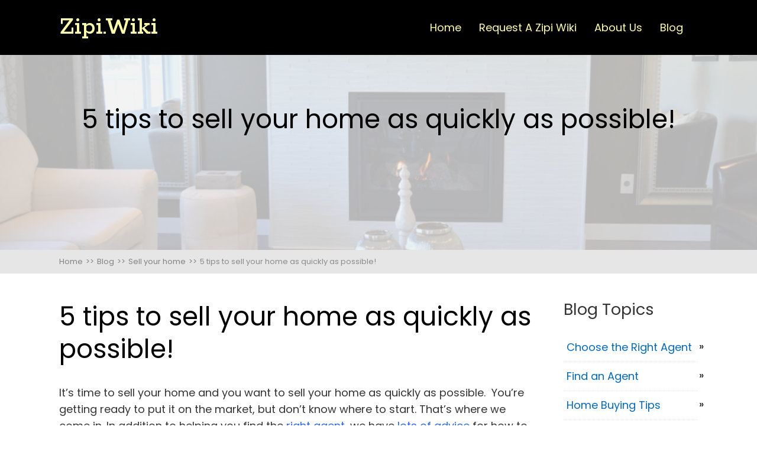

--- FILE ---
content_type: text/html; charset=UTF-8
request_url: https://www.zipi.wiki/5-tips-to-sell-your-home-as-quickly-as-possible/
body_size: 19033
content:

<!DOCTYPE html>
<html lang="en-US">
<head>
		<!--[if lt IE 9]>
	<script src="https://www.zipi.wiki/wp-content/themes/squared/js/html5/dist/html5shiv.js"></script>
	<script src="//css3-mediaqueries-js.googlecode.com/svn/trunk/css3-mediaqueries.js"></script>
	<![endif]-->
	<!--[if IE 8]>
	<link rel="stylesheet" type="text/css" href="https://www.zipi.wiki/wp-content/themes/squared/css/ie8.css"/>
	<![endif]-->
	<!--[if IE 7]>
	<link rel="stylesheet" type="text/css" href="https://www.zipi.wiki/wp-content/themes/squared/css/ie7.css"/>
	<![endif]-->
	<meta name="viewport" content="width=device-width, initial-scale=1.0"/>
	<meta charset="UTF-8">
	
			<link href='https://fonts.googleapis.com/css?family=Rokkitt' rel='stylesheet' type='text/css'>
<link href='https://fonts.googleapis.com/css?family=Poppins' rel='stylesheet' type='text/css'>	
		<title>5 tips to sell your home as quickly as possible! &#8211; Zipi Wiki</title>
<meta name='robots' content='max-image-preview:large' />
<script type='application/javascript'  id='pys-version-script'>console.log('PixelYourSite Free version 9.5.3');</script>
<script type="text/javascript">
/* <![CDATA[ */
window._wpemojiSettings = {"baseUrl":"https:\/\/s.w.org\/images\/core\/emoji\/14.0.0\/72x72\/","ext":".png","svgUrl":"https:\/\/s.w.org\/images\/core\/emoji\/14.0.0\/svg\/","svgExt":".svg","source":{"concatemoji":"https:\/\/www.zipi.wiki\/wp-includes\/js\/wp-emoji-release.min.js?ver=248888fc7955033fa1890312f92158c3"}};
/*! This file is auto-generated */
!function(i,n){var o,s,e;function c(e){try{var t={supportTests:e,timestamp:(new Date).valueOf()};sessionStorage.setItem(o,JSON.stringify(t))}catch(e){}}function p(e,t,n){e.clearRect(0,0,e.canvas.width,e.canvas.height),e.fillText(t,0,0);var t=new Uint32Array(e.getImageData(0,0,e.canvas.width,e.canvas.height).data),r=(e.clearRect(0,0,e.canvas.width,e.canvas.height),e.fillText(n,0,0),new Uint32Array(e.getImageData(0,0,e.canvas.width,e.canvas.height).data));return t.every(function(e,t){return e===r[t]})}function u(e,t,n){switch(t){case"flag":return n(e,"\ud83c\udff3\ufe0f\u200d\u26a7\ufe0f","\ud83c\udff3\ufe0f\u200b\u26a7\ufe0f")?!1:!n(e,"\ud83c\uddfa\ud83c\uddf3","\ud83c\uddfa\u200b\ud83c\uddf3")&&!n(e,"\ud83c\udff4\udb40\udc67\udb40\udc62\udb40\udc65\udb40\udc6e\udb40\udc67\udb40\udc7f","\ud83c\udff4\u200b\udb40\udc67\u200b\udb40\udc62\u200b\udb40\udc65\u200b\udb40\udc6e\u200b\udb40\udc67\u200b\udb40\udc7f");case"emoji":return!n(e,"\ud83e\udef1\ud83c\udffb\u200d\ud83e\udef2\ud83c\udfff","\ud83e\udef1\ud83c\udffb\u200b\ud83e\udef2\ud83c\udfff")}return!1}function f(e,t,n){var r="undefined"!=typeof WorkerGlobalScope&&self instanceof WorkerGlobalScope?new OffscreenCanvas(300,150):i.createElement("canvas"),a=r.getContext("2d",{willReadFrequently:!0}),o=(a.textBaseline="top",a.font="600 32px Arial",{});return e.forEach(function(e){o[e]=t(a,e,n)}),o}function t(e){var t=i.createElement("script");t.src=e,t.defer=!0,i.head.appendChild(t)}"undefined"!=typeof Promise&&(o="wpEmojiSettingsSupports",s=["flag","emoji"],n.supports={everything:!0,everythingExceptFlag:!0},e=new Promise(function(e){i.addEventListener("DOMContentLoaded",e,{once:!0})}),new Promise(function(t){var n=function(){try{var e=JSON.parse(sessionStorage.getItem(o));if("object"==typeof e&&"number"==typeof e.timestamp&&(new Date).valueOf()<e.timestamp+604800&&"object"==typeof e.supportTests)return e.supportTests}catch(e){}return null}();if(!n){if("undefined"!=typeof Worker&&"undefined"!=typeof OffscreenCanvas&&"undefined"!=typeof URL&&URL.createObjectURL&&"undefined"!=typeof Blob)try{var e="postMessage("+f.toString()+"("+[JSON.stringify(s),u.toString(),p.toString()].join(",")+"));",r=new Blob([e],{type:"text/javascript"}),a=new Worker(URL.createObjectURL(r),{name:"wpTestEmojiSupports"});return void(a.onmessage=function(e){c(n=e.data),a.terminate(),t(n)})}catch(e){}c(n=f(s,u,p))}t(n)}).then(function(e){for(var t in e)n.supports[t]=e[t],n.supports.everything=n.supports.everything&&n.supports[t],"flag"!==t&&(n.supports.everythingExceptFlag=n.supports.everythingExceptFlag&&n.supports[t]);n.supports.everythingExceptFlag=n.supports.everythingExceptFlag&&!n.supports.flag,n.DOMReady=!1,n.readyCallback=function(){n.DOMReady=!0}}).then(function(){return e}).then(function(){var e;n.supports.everything||(n.readyCallback(),(e=n.source||{}).concatemoji?t(e.concatemoji):e.wpemoji&&e.twemoji&&(t(e.twemoji),t(e.wpemoji)))}))}((window,document),window._wpemojiSettings);
/* ]]> */
</script>
<style id='wp-emoji-styles-inline-css' type='text/css'>

	img.wp-smiley, img.emoji {
		display: inline !important;
		border: none !important;
		box-shadow: none !important;
		height: 1em !important;
		width: 1em !important;
		margin: 0 0.07em !important;
		vertical-align: -0.1em !important;
		background: none !important;
		padding: 0 !important;
	}
</style>
<link rel='stylesheet' id='wp-block-library-css' href='https://www.zipi.wiki/wp-includes/css/dist/block-library/style.min.css?ver=248888fc7955033fa1890312f92158c3' type='text/css' media='all' />
<style id='classic-theme-styles-inline-css' type='text/css'>
/*! This file is auto-generated */
.wp-block-button__link{color:#fff;background-color:#32373c;border-radius:9999px;box-shadow:none;text-decoration:none;padding:calc(.667em + 2px) calc(1.333em + 2px);font-size:1.125em}.wp-block-file__button{background:#32373c;color:#fff;text-decoration:none}
</style>
<style id='global-styles-inline-css' type='text/css'>
body{--wp--preset--color--black: #000000;--wp--preset--color--cyan-bluish-gray: #abb8c3;--wp--preset--color--white: #ffffff;--wp--preset--color--pale-pink: #f78da7;--wp--preset--color--vivid-red: #cf2e2e;--wp--preset--color--luminous-vivid-orange: #ff6900;--wp--preset--color--luminous-vivid-amber: #fcb900;--wp--preset--color--light-green-cyan: #7bdcb5;--wp--preset--color--vivid-green-cyan: #00d084;--wp--preset--color--pale-cyan-blue: #8ed1fc;--wp--preset--color--vivid-cyan-blue: #0693e3;--wp--preset--color--vivid-purple: #9b51e0;--wp--preset--gradient--vivid-cyan-blue-to-vivid-purple: linear-gradient(135deg,rgba(6,147,227,1) 0%,rgb(155,81,224) 100%);--wp--preset--gradient--light-green-cyan-to-vivid-green-cyan: linear-gradient(135deg,rgb(122,220,180) 0%,rgb(0,208,130) 100%);--wp--preset--gradient--luminous-vivid-amber-to-luminous-vivid-orange: linear-gradient(135deg,rgba(252,185,0,1) 0%,rgba(255,105,0,1) 100%);--wp--preset--gradient--luminous-vivid-orange-to-vivid-red: linear-gradient(135deg,rgba(255,105,0,1) 0%,rgb(207,46,46) 100%);--wp--preset--gradient--very-light-gray-to-cyan-bluish-gray: linear-gradient(135deg,rgb(238,238,238) 0%,rgb(169,184,195) 100%);--wp--preset--gradient--cool-to-warm-spectrum: linear-gradient(135deg,rgb(74,234,220) 0%,rgb(151,120,209) 20%,rgb(207,42,186) 40%,rgb(238,44,130) 60%,rgb(251,105,98) 80%,rgb(254,248,76) 100%);--wp--preset--gradient--blush-light-purple: linear-gradient(135deg,rgb(255,206,236) 0%,rgb(152,150,240) 100%);--wp--preset--gradient--blush-bordeaux: linear-gradient(135deg,rgb(254,205,165) 0%,rgb(254,45,45) 50%,rgb(107,0,62) 100%);--wp--preset--gradient--luminous-dusk: linear-gradient(135deg,rgb(255,203,112) 0%,rgb(199,81,192) 50%,rgb(65,88,208) 100%);--wp--preset--gradient--pale-ocean: linear-gradient(135deg,rgb(255,245,203) 0%,rgb(182,227,212) 50%,rgb(51,167,181) 100%);--wp--preset--gradient--electric-grass: linear-gradient(135deg,rgb(202,248,128) 0%,rgb(113,206,126) 100%);--wp--preset--gradient--midnight: linear-gradient(135deg,rgb(2,3,129) 0%,rgb(40,116,252) 100%);--wp--preset--font-size--small: 13px;--wp--preset--font-size--medium: 20px;--wp--preset--font-size--large: 36px;--wp--preset--font-size--x-large: 42px;--wp--preset--spacing--20: 0.44rem;--wp--preset--spacing--30: 0.67rem;--wp--preset--spacing--40: 1rem;--wp--preset--spacing--50: 1.5rem;--wp--preset--spacing--60: 2.25rem;--wp--preset--spacing--70: 3.38rem;--wp--preset--spacing--80: 5.06rem;--wp--preset--shadow--natural: 6px 6px 9px rgba(0, 0, 0, 0.2);--wp--preset--shadow--deep: 12px 12px 50px rgba(0, 0, 0, 0.4);--wp--preset--shadow--sharp: 6px 6px 0px rgba(0, 0, 0, 0.2);--wp--preset--shadow--outlined: 6px 6px 0px -3px rgba(255, 255, 255, 1), 6px 6px rgba(0, 0, 0, 1);--wp--preset--shadow--crisp: 6px 6px 0px rgba(0, 0, 0, 1);}:where(.is-layout-flex){gap: 0.5em;}:where(.is-layout-grid){gap: 0.5em;}body .is-layout-flow > .alignleft{float: left;margin-inline-start: 0;margin-inline-end: 2em;}body .is-layout-flow > .alignright{float: right;margin-inline-start: 2em;margin-inline-end: 0;}body .is-layout-flow > .aligncenter{margin-left: auto !important;margin-right: auto !important;}body .is-layout-constrained > .alignleft{float: left;margin-inline-start: 0;margin-inline-end: 2em;}body .is-layout-constrained > .alignright{float: right;margin-inline-start: 2em;margin-inline-end: 0;}body .is-layout-constrained > .aligncenter{margin-left: auto !important;margin-right: auto !important;}body .is-layout-constrained > :where(:not(.alignleft):not(.alignright):not(.alignfull)){max-width: var(--wp--style--global--content-size);margin-left: auto !important;margin-right: auto !important;}body .is-layout-constrained > .alignwide{max-width: var(--wp--style--global--wide-size);}body .is-layout-flex{display: flex;}body .is-layout-flex{flex-wrap: wrap;align-items: center;}body .is-layout-flex > *{margin: 0;}body .is-layout-grid{display: grid;}body .is-layout-grid > *{margin: 0;}:where(.wp-block-columns.is-layout-flex){gap: 2em;}:where(.wp-block-columns.is-layout-grid){gap: 2em;}:where(.wp-block-post-template.is-layout-flex){gap: 1.25em;}:where(.wp-block-post-template.is-layout-grid){gap: 1.25em;}.has-black-color{color: var(--wp--preset--color--black) !important;}.has-cyan-bluish-gray-color{color: var(--wp--preset--color--cyan-bluish-gray) !important;}.has-white-color{color: var(--wp--preset--color--white) !important;}.has-pale-pink-color{color: var(--wp--preset--color--pale-pink) !important;}.has-vivid-red-color{color: var(--wp--preset--color--vivid-red) !important;}.has-luminous-vivid-orange-color{color: var(--wp--preset--color--luminous-vivid-orange) !important;}.has-luminous-vivid-amber-color{color: var(--wp--preset--color--luminous-vivid-amber) !important;}.has-light-green-cyan-color{color: var(--wp--preset--color--light-green-cyan) !important;}.has-vivid-green-cyan-color{color: var(--wp--preset--color--vivid-green-cyan) !important;}.has-pale-cyan-blue-color{color: var(--wp--preset--color--pale-cyan-blue) !important;}.has-vivid-cyan-blue-color{color: var(--wp--preset--color--vivid-cyan-blue) !important;}.has-vivid-purple-color{color: var(--wp--preset--color--vivid-purple) !important;}.has-black-background-color{background-color: var(--wp--preset--color--black) !important;}.has-cyan-bluish-gray-background-color{background-color: var(--wp--preset--color--cyan-bluish-gray) !important;}.has-white-background-color{background-color: var(--wp--preset--color--white) !important;}.has-pale-pink-background-color{background-color: var(--wp--preset--color--pale-pink) !important;}.has-vivid-red-background-color{background-color: var(--wp--preset--color--vivid-red) !important;}.has-luminous-vivid-orange-background-color{background-color: var(--wp--preset--color--luminous-vivid-orange) !important;}.has-luminous-vivid-amber-background-color{background-color: var(--wp--preset--color--luminous-vivid-amber) !important;}.has-light-green-cyan-background-color{background-color: var(--wp--preset--color--light-green-cyan) !important;}.has-vivid-green-cyan-background-color{background-color: var(--wp--preset--color--vivid-green-cyan) !important;}.has-pale-cyan-blue-background-color{background-color: var(--wp--preset--color--pale-cyan-blue) !important;}.has-vivid-cyan-blue-background-color{background-color: var(--wp--preset--color--vivid-cyan-blue) !important;}.has-vivid-purple-background-color{background-color: var(--wp--preset--color--vivid-purple) !important;}.has-black-border-color{border-color: var(--wp--preset--color--black) !important;}.has-cyan-bluish-gray-border-color{border-color: var(--wp--preset--color--cyan-bluish-gray) !important;}.has-white-border-color{border-color: var(--wp--preset--color--white) !important;}.has-pale-pink-border-color{border-color: var(--wp--preset--color--pale-pink) !important;}.has-vivid-red-border-color{border-color: var(--wp--preset--color--vivid-red) !important;}.has-luminous-vivid-orange-border-color{border-color: var(--wp--preset--color--luminous-vivid-orange) !important;}.has-luminous-vivid-amber-border-color{border-color: var(--wp--preset--color--luminous-vivid-amber) !important;}.has-light-green-cyan-border-color{border-color: var(--wp--preset--color--light-green-cyan) !important;}.has-vivid-green-cyan-border-color{border-color: var(--wp--preset--color--vivid-green-cyan) !important;}.has-pale-cyan-blue-border-color{border-color: var(--wp--preset--color--pale-cyan-blue) !important;}.has-vivid-cyan-blue-border-color{border-color: var(--wp--preset--color--vivid-cyan-blue) !important;}.has-vivid-purple-border-color{border-color: var(--wp--preset--color--vivid-purple) !important;}.has-vivid-cyan-blue-to-vivid-purple-gradient-background{background: var(--wp--preset--gradient--vivid-cyan-blue-to-vivid-purple) !important;}.has-light-green-cyan-to-vivid-green-cyan-gradient-background{background: var(--wp--preset--gradient--light-green-cyan-to-vivid-green-cyan) !important;}.has-luminous-vivid-amber-to-luminous-vivid-orange-gradient-background{background: var(--wp--preset--gradient--luminous-vivid-amber-to-luminous-vivid-orange) !important;}.has-luminous-vivid-orange-to-vivid-red-gradient-background{background: var(--wp--preset--gradient--luminous-vivid-orange-to-vivid-red) !important;}.has-very-light-gray-to-cyan-bluish-gray-gradient-background{background: var(--wp--preset--gradient--very-light-gray-to-cyan-bluish-gray) !important;}.has-cool-to-warm-spectrum-gradient-background{background: var(--wp--preset--gradient--cool-to-warm-spectrum) !important;}.has-blush-light-purple-gradient-background{background: var(--wp--preset--gradient--blush-light-purple) !important;}.has-blush-bordeaux-gradient-background{background: var(--wp--preset--gradient--blush-bordeaux) !important;}.has-luminous-dusk-gradient-background{background: var(--wp--preset--gradient--luminous-dusk) !important;}.has-pale-ocean-gradient-background{background: var(--wp--preset--gradient--pale-ocean) !important;}.has-electric-grass-gradient-background{background: var(--wp--preset--gradient--electric-grass) !important;}.has-midnight-gradient-background{background: var(--wp--preset--gradient--midnight) !important;}.has-small-font-size{font-size: var(--wp--preset--font-size--small) !important;}.has-medium-font-size{font-size: var(--wp--preset--font-size--medium) !important;}.has-large-font-size{font-size: var(--wp--preset--font-size--large) !important;}.has-x-large-font-size{font-size: var(--wp--preset--font-size--x-large) !important;}
.wp-block-navigation a:where(:not(.wp-element-button)){color: inherit;}
:where(.wp-block-post-template.is-layout-flex){gap: 1.25em;}:where(.wp-block-post-template.is-layout-grid){gap: 1.25em;}
:where(.wp-block-columns.is-layout-flex){gap: 2em;}:where(.wp-block-columns.is-layout-grid){gap: 2em;}
.wp-block-pullquote{font-size: 1.5em;line-height: 1.6;}
</style>
<link rel='stylesheet' id='tve_leads_forms-css' href='//www.zipi.wiki/wp-content/plugins/thrive-leads/editor-layouts/css/frontend.css?ver=3.27' type='text/css' media='all' />
<link rel='stylesheet' id='tve-ult-main-frame-css-css' href='https://www.zipi.wiki/wp-content/plugins/thrive-ultimatum/tcb-bridge/assets/css/placeholders.css?ver=3.27' type='text/css' media='all' />
<link rel='stylesheet' id='tve_style_family_tve_flt-css' href='https://www.zipi.wiki/wp-content/plugins/thrive-visual-editor/editor/css/thrive_flat.css?ver=3.29' type='text/css' media='all' />
<link rel='stylesheet' id='squared-style-css' href='https://www.zipi.wiki/wp-content/themes/squared/style.css?ver=248888fc7955033fa1890312f92158c3' type='text/css' media='all' />
<link rel='stylesheet' id='thrive-reset-css' href='https://www.zipi.wiki/wp-content/themes/squared/css/reset.css?ver=20120208' type='text/css' media='all' />
<link rel='stylesheet' id='thrive-main-style-css' href='https://www.zipi.wiki/wp-content/themes/squared/css/main_blue.css?ver=2014123' type='text/css' media='all' />
<link rel='stylesheet' id='tvo-frontend-css' href='https://www.zipi.wiki/wp-content/plugins/thrive-ovation/tcb-bridge/frontend/css/frontend.css?ver=248888fc7955033fa1890312f92158c3' type='text/css' media='all' />
<script type="text/javascript" id="tho-header-js-js-extra">
/* <![CDATA[ */
var THO_Head = {"variations":{"1001551":{"variations":{"1":"10 Simple Home Selling Hacks To Get Top Price In Any Market","2":"10 Crazy Home Selling Hacks to Maximize Your Selling Price"},"test_id":"1","winners":[]}},"post_id":"413","element_tag":"thrive_headline","woo_tag":"tho_woo"};
/* ]]> */
</script>
<script type="text/javascript" defer='defer' src="https://www.zipi.wiki/wp-content/plugins/thrive-headline-optimizer/frontend/js/header.min.js?ver=2.3.1" id="tho-header-js-js"></script>
<script type="text/javascript" src="https://www.zipi.wiki/wp-includes/js/jquery/jquery.min.js" id="jquery-core-js"></script>
<script type="text/javascript" defer='defer' src="https://www.zipi.wiki/wp-includes/js/jquery/jquery-migrate.min.js" id="jquery-migrate-js"></script>
<script type="text/javascript" defer='defer' src="https://www.zipi.wiki/wp-includes/js/imagesloaded.min.js?ver=5.0.0" id="imagesloaded-js"></script>
<script type="text/javascript" defer='defer' src="https://www.zipi.wiki/wp-includes/js/masonry.min.js?ver=4.2.2" id="masonry-js"></script>
<script type="text/javascript" defer='defer' src="https://www.zipi.wiki/wp-includes/js/jquery/jquery.masonry.min.js" id="jquery-masonry-js"></script>
<script type="text/javascript" id="tve_frontend-js-extra">
/* <![CDATA[ */
var tve_frontend_options = {"is_editor_page":"","page_events":[],"is_single":"1","ajaxurl":"https:\/\/www.zipi.wiki\/wp-admin\/admin-ajax.php","social_fb_app_id":"","dash_url":"https:\/\/www.zipi.wiki\/wp-content\/plugins\/thrive-visual-editor\/thrive-dashboard","translations":{"Copy":"Copy"},"post_id":"413","user_profile_nonce":"06d73a2f59","ip":"188.143.244.146","current_user":[],"post_title":"5 tips to sell your home as quickly as possible!","post_type":"post","post_url":"https:\/\/www.zipi.wiki\/5-tips-to-sell-your-home-as-quickly-as-possible\/","is_lp":"","post_request_data":[],"routes":{"certificate_search":"https:\/\/www.zipi.wiki\/wp-json\/tva\/v1\/certificate\/search","assessments":"https:\/\/www.zipi.wiki\/wp-json\/tva\/v1\/user\/assessment","testimonials":"https:\/\/www.zipi.wiki\/wp-json\/tcb\/v1\/testimonials"},"query_vars":{"certificate_u":""},"conditional_display":{"is_tooltip_dismissed":false}};
var tve_frontend_options = {"ajaxurl":"https:\/\/www.zipi.wiki\/wp-admin\/admin-ajax.php","is_editor_page":"","page_events":"","is_single":"1","social_fb_app_id":"","dash_url":"https:\/\/www.zipi.wiki\/wp-content\/plugins\/thrive-visual-editor\/thrive-dashboard","queried_object":{"ID":413,"post_author":"2"},"query_vars":{"page":"","name":"5-tips-to-sell-your-home-as-quickly-as-possible","certificate_u":""},"$_POST":[],"translations":{"Copy":"Copy","empty_username":"ERROR: The username field is empty.","empty_password":"ERROR: The password field is empty.","empty_login":"ERROR: Enter a username or email address.","min_chars":"At least %s characters are needed","no_headings":"No headings found","registration_err":{"required_field":"<strong>Error<\/strong>: This field is required","required_email":"<strong>Error<\/strong>: Please type your email address.","invalid_email":"<strong>Error<\/strong>: The email address isn&#8217;t correct.","passwordmismatch":"<strong>Error<\/strong>: Password mismatch"}},"routes":{"posts":"https:\/\/www.zipi.wiki\/wp-json\/tcb\/v1\/posts","video_reporting":"https:\/\/www.zipi.wiki\/wp-json\/tcb\/v1\/video-reporting","courses":"https:\/\/www.zipi.wiki\/wp-json\/tva\/v1\/course_list_element","certificate_search":"https:\/\/www.zipi.wiki\/wp-json\/tva\/v1\/certificate\/search","assessments":"https:\/\/www.zipi.wiki\/wp-json\/tva\/v1\/user\/assessment","testimonials":"https:\/\/www.zipi.wiki\/wp-json\/tcb\/v1\/testimonials"},"nonce":"8660c415af","allow_video_src":"","google_client_id":null,"google_api_key":null,"facebook_app_id":null,"lead_generation_custom_tag_apis":["activecampaign","aweber","convertkit","drip","klicktipp","mailchimp","sendlane","zapier"],"post_request_data":[],"user_profile_nonce":"06d73a2f59","ip":"188.143.244.146","current_user":[],"post_id":"413","post_title":"5 tips to sell your home as quickly as possible!","post_type":"post","post_url":"https:\/\/www.zipi.wiki\/5-tips-to-sell-your-home-as-quickly-as-possible\/","is_lp":"","conditional_display":{"is_tooltip_dismissed":false}};
/* ]]> */
</script>
<script type="text/javascript" defer='defer' src="https://www.zipi.wiki/wp-content/plugins/thrive-visual-editor/editor/js/dist/modules/general.min.js?ver=3.29" id="tve_frontend-js"></script>
<script type="text/javascript" defer='defer' src="https://www.zipi.wiki/wp-content/plugins/pixelyoursite/dist/scripts/jquery.bind-first-0.2.3.min.js" id="jquery-bind-first-js"></script>
<script type="text/javascript" defer='defer' src="https://www.zipi.wiki/wp-content/plugins/pixelyoursite/dist/scripts/js.cookie-2.1.3.min.js?ver=2.1.3" id="js-cookie-pys-js"></script>
<script type="text/javascript" id="pys-js-extra">
/* <![CDATA[ */
var pysOptions = {"staticEvents":{"facebook":{"init_event":[{"delay":0,"type":"static","name":"PageView","pixelIds":["589422077934933"],"eventID":"7d12e4f7-2b81-4927-94cd-1dc04bb024e6","params":{"post_category":"Home selling tips, Sell your home","page_title":"5 tips to sell your home as quickly as possible!","post_type":"post","post_id":413,"plugin":"PixelYourSite","user_role":"guest","event_url":"www.zipi.wiki\/5-tips-to-sell-your-home-as-quickly-as-possible\/"},"e_id":"init_event","ids":[],"hasTimeWindow":false,"timeWindow":0,"woo_order":"","edd_order":""}]}},"dynamicEvents":[],"triggerEvents":[],"triggerEventTypes":[],"facebook":{"pixelIds":["589422077934933"],"advancedMatching":[],"advancedMatchingEnabled":false,"removeMetadata":false,"contentParams":{"post_type":"post","post_id":413,"content_name":"5 tips to sell your home as quickly as possible!","categories":"Home selling tips, Sell your home","tags":"sell your home quickly"},"commentEventEnabled":true,"wooVariableAsSimple":false,"downloadEnabled":true,"formEventEnabled":true,"serverApiEnabled":false,"wooCRSendFromServer":false,"send_external_id":null},"debug":"","siteUrl":"https:\/\/www.zipi.wiki","ajaxUrl":"https:\/\/www.zipi.wiki\/wp-admin\/admin-ajax.php","ajax_event":"1ab252d556","enable_remove_download_url_param":"1","cookie_duration":"7","last_visit_duration":"60","enable_success_send_form":"","ajaxForServerEvent":"1","send_external_id":"1","external_id_expire":"180","google_consent_mode":"1","gdpr":{"ajax_enabled":false,"all_disabled_by_api":false,"facebook_disabled_by_api":false,"analytics_disabled_by_api":false,"google_ads_disabled_by_api":false,"pinterest_disabled_by_api":false,"bing_disabled_by_api":false,"externalID_disabled_by_api":false,"facebook_prior_consent_enabled":false,"analytics_prior_consent_enabled":true,"google_ads_prior_consent_enabled":null,"pinterest_prior_consent_enabled":true,"bing_prior_consent_enabled":true,"cookiebot_integration_enabled":false,"cookiebot_facebook_consent_category":"marketing","cookiebot_analytics_consent_category":"statistics","cookiebot_tiktok_consent_category":"marketing","cookiebot_google_ads_consent_category":null,"cookiebot_pinterest_consent_category":"marketing","cookiebot_bing_consent_category":"marketing","consent_magic_integration_enabled":false,"real_cookie_banner_integration_enabled":false,"cookie_notice_integration_enabled":false,"cookie_law_info_integration_enabled":false,"analytics_storage":{"enabled":true,"value":"granted","filter":false},"ad_storage":{"enabled":true,"value":"granted","filter":false},"ad_user_data":{"enabled":true,"value":"granted","filter":false},"ad_personalization":{"enabled":true,"value":"granted","filter":false}},"cookie":{"disabled_all_cookie":false,"disabled_start_session_cookie":false,"disabled_advanced_form_data_cookie":false,"disabled_landing_page_cookie":false,"disabled_first_visit_cookie":false,"disabled_trafficsource_cookie":false,"disabled_utmTerms_cookie":false,"disabled_utmId_cookie":false},"tracking_analytics":{"TrafficSource":"zipi.wiki","TrafficLanding":"undefined","TrafficUtms":[],"TrafficUtmsId":[]},"woo":{"enabled":false},"edd":{"enabled":false}};
/* ]]> */
</script>
<script type="text/javascript" defer='defer' src="https://www.zipi.wiki/wp-content/plugins/pixelyoursite/dist/scripts/public.js?ver=9.5.3" id="pys-js"></script>
<link rel="https://api.w.org/" href="https://www.zipi.wiki/wp-json/" /><link rel="alternate" type="application/json" href="https://www.zipi.wiki/wp-json/wp/v2/posts/413" /><link rel="canonical" href="https://www.zipi.wiki/5-tips-to-sell-your-home-as-quickly-as-possible/" />
<link rel="alternate" type="application/json+oembed" href="https://www.zipi.wiki/wp-json/oembed/1.0/embed?url=https%3A%2F%2Fwww.zipi.wiki%2F5-tips-to-sell-your-home-as-quickly-as-possible%2F" />
<link rel="alternate" type="text/xml+oembed" href="https://www.zipi.wiki/wp-json/oembed/1.0/embed?url=https%3A%2F%2Fwww.zipi.wiki%2F5-tips-to-sell-your-home-as-quickly-as-possible%2F&#038;format=xml" />
	<link rel="preconnect" href="https://fonts.googleapis.com">
	<link rel="preconnect" href="https://fonts.gstatic.com">
	<link href='https://fonts.googleapis.com/css2?display=swap&family=Poppins:wght@400;500&family=Rokkitt:wght@500' rel='stylesheet'><style>

    /* for unique landing page accent color values,  put any new css added here inside tcb-bridge/js/editor */

    /* accent color */
    #thrive-comments .tcm-color-ac,
    #thrive-comments .tcm-color-ac span {
        color: #03a9f4;
    }

    /* accent color background */
    #thrive-comments .tcm-background-color-ac,
    #thrive-comments .tcm-background-color-ac-h:hover span,
    #thrive-comments .tcm-background-color-ac-active:active {
        background-color: #03a9f4    }

    /* accent color border */
    #thrive-comments .tcm-border-color-ac {
        border-color: #03a9f4;
        outline: none;
    }

    #thrive-comments .tcm-border-color-ac-h:hover {
        border-color: #03a9f4;
    }

    #thrive-comments .tcm-border-bottom-color-ac {
        border-bottom-color: #03a9f4;
    }

    /* accent color fill*/
    #thrive-comments .tcm-svg-fill-ac {
        fill: #03a9f4;
    }

    /* accent color for general elements */

    /* inputs */
    #thrive-comments textarea:focus,
    #thrive-comments input:focus {
        border-color: #03a9f4;
        box-shadow: inset 0 0 3px#03a9f4;
    }

    /* links */
    #thrive-comments a {
        color: #03a9f4;
    }

    /*
	* buttons and login links
	* using id to override the default css border-bottom
	*/
    #thrive-comments button,
    #thrive-comments #tcm-login-up,
    #thrive-comments #tcm-login-down {
        color: #03a9f4;
        border-color: #03a9f4;
    }

    /* general buttons hover and active functionality */
    #thrive-comments button:hover,
    #thrive-comments button:focus,
    #thrive-comments button:active {
        background-color: #03a9f4    }

</style>
<style type="text/css" id="tve_global_variables">:root{--tcb-color-0:rgb(255, 255, 173);--tcb-color-0-h:60;--tcb-color-0-s:100%;--tcb-color-0-l:83%;--tcb-color-0-a:1;--tcb-background-author-image:url(https://secure.gravatar.com/avatar/d028d8e81195709b25f57fd67cf3476c?s=256&d=mm&r=g);--tcb-background-user-image:url();--tcb-background-featured-image-thumbnail:url(https://www.zipi.wiki/wp-content/uploads/2017/06/pexels-photo-276728.jpeg);}</style><style>/* CSS added by WP Meta and Date Remover*/.entry-meta {display:none !important;}
	.home .entry-meta { display: none; }
	.entry-footer {display:none !important;}
	.home .entry-footer { display: none; }</style><link href='//fonts.googleapis.com/css?family=Poppins:400,400italic,500' rel='stylesheet' type='text/css'><link href='//fonts.googleapis.com/css?family=Poppins:400,400italic,500' rel='stylesheet' type='text/css'><style type="text/css">.wp-video-shortcode {max-width: 100% !important;}body { background:#; }.cnt .sAs .twr { background:#; }.cnt article h1.entry-title a { color:#343434; }.cnt article h2.entry-title a { color:#343434; }.bSe h1,.bSe h2.entry-title { color:#343434; }.bSe h5 { color:#343434; }.bSe h6 { color:#343434; }.cnt article p { color:#343434; }.cnt .bSe article { color:#343434; }.cnt article h1 a, .tve-woocommerce .bSe .awr .entry-title, .tve-woocommerce .bSe .awr .page-title{font-family:Poppins,sans-serif;}.bSe h1,.bSe h2.entry-title{font-family:Poppins,sans-serif;}.bSe h2,.tve-woocommerce .bSe h2{font-family:Poppins,sans-serif;}.bSe h3,.tve-woocommerce .bSe h3{font-family:Poppins,sans-serif;}.bSe h4{font-family:Poppins,sans-serif;}.bSe h5{font-family:Poppins,sans-serif;}.bSe h6{font-family:Poppins,sans-serif;}#text_logo{font-family:Poppins,sans-serif;}.cnt article h1 { font-weight:Normal; }.bSe h1,.bSe h2.entry-title { font-weight:Normal; }.bSe h2 { font-weight:Normal; }.bSe h3 { font-weight:Normal; }.bSe h4 { font-weight:Normal; }.bSe h5 { font-weight:Normal; }.bSe h6 { font-weight:Normal; }.cnt, .cnt article p, .bp-t, .tve-woocommerce .product p, .tve-woocommerce .products p{font-family:Poppins,sans-serif;font-weight:400;}article strong {font-weight: bold;}.bSe h1,.bSe h2.entry-title, .hru h1, .bSe .entry-title { font-size:44px!important; }.cnt { font-size:18px; }.thrivecb { font-size:18px; }.out { font-size:18px; }.aut p { font-size:18px; }.cnt p { line-height:1.6em; }.lhgh { line-height:1.6em; }.dhgh { line-height:1.6em; }.lhgh { line-height:1.6em; }.dhgh { line-height:1.6em; }.thrivecb { line-height:1.6em; }.bSe a, .cnt article a { color:#2b65f7; }.bSe .faq h4{font-family:Poppins,sans-serif;font-weight:400;}article strong {font-weight: bold;}header ul.menu > li > a { color:#ffffad; }header ul.menu > li >  a:hover { color:#fefe5e; }header nav > ul > li.current_page_item > a:hover { color:#fefe5e; }header nav > ul > li.current_menu_item > a:hover { color:#fefe5e; }header nav > ul > li.current_menu_item > a:hover { color:#fefe5e; }header nav > ul > li > a:active { color:#fefe5e; }header #logo > a > img { max-width:200px; }header ul.menu > li.h-cta > a { color:#FFFFFF!important; }header ul.menu > li.h-cta > a { background:#000000; }header ul.menu > li.h-cta > a { border-color:#000000; }header ul.menu > li.h-cta > a:hover { color:#FFFFFF!important; }header ul.menu > li.h-cta > a:hover { background:#000000; }header ul.menu > li.h-cta > a:hover { border-color:#000000; }</style><style id="thrive-dynamic-css" type="text/css">@media (min-width: 300px){.tve-theme-1002226 .top-section .section-background{background-image: linear-gradient(rgba(0, 0, 0, 0.08) 19%, rgba(0, 0, 0, 0.75) 100%), url("https://www.zipi.wiki/wp-content/uploads/2017/06/pexels-photo-276728.jpeg") !important;}}</style>
<!-- Jetpack Open Graph Tags -->
<meta property="og:type" content="article" />
<meta property="og:title" content="5 tips to sell your home as quickly as possible!" />
<meta property="og:url" content="https://www.zipi.wiki/5-tips-to-sell-your-home-as-quickly-as-possible/" />
<meta property="og:description" content="5 tips to sell your home as quickly as possible! It’s time to sell your home and you want to sell your home as quickly as possible.  You’re getting ready to put it on the market, but don’t know whe…" />
<meta property="article:published_time" content="2017-06-19T23:31:43+00:00" />
<meta property="article:modified_time" content="2017-11-09T03:52:43+00:00" />
<meta property="og:site_name" content="Zipi Wiki" />
<meta property="og:image" content="https://www.zipi.wiki/wp-content/uploads/2017/06/pexels-photo-276728.jpeg" />
<meta property="og:image:width" content="1000" />
<meta property="og:image:height" content="665" />
<meta property="og:image:alt" content="" />
<meta property="og:locale" content="en_US" />
<meta name="twitter:site" content="@ZipiWiki" />
<meta name="twitter:text:title" content="5 tips to sell your home as quickly as possible!" />
<meta name="twitter:image" content="https://www.zipi.wiki/wp-content/uploads/2017/06/pexels-photo-276728.jpeg?w=640" />
<meta name="twitter:card" content="summary_large_image" />

<!-- End Jetpack Open Graph Tags -->
	<style id="egf-frontend-styles" type="text/css">
		h1 {color: #000000;font-family: 'Poppins', sans-serif;font-style: normal;font-weight: 400;text-decoration: none;} #text_logo a {color: #000000;font-family: 'Rokkitt', sans-serif;font-style: normal;font-weight: 500;text-decoration: none;} h2 {font-family: 'Poppins', sans-serif;font-style: normal;font-weight: 500;} p {font-family: 'Poppins', sans-serif;font-style: normal;font-weight: 500;} h3 {color: #000000;} h4 {} h5 {} h6 {} 	</style>
				<style type="text/css">.hru.tcbk {
    background-color: #000000;
}

.hrui .wrp h1 {
     color: #000000 !important;
}

body {
    font-family: 'Poppins', sans-serif;
}

.hbc #head_wrp .h-i #text_logo a {
    color: #ffffad !important;
    font-size: 44px !important;
}

.sAs ul a {
    color: #0369ba !important;
}

footer .fmn .fmw ul li a {
    color: #ffffff;
    font-size: 1em;
}

footer .fmn .fmw p {
    color: #ffffff;
}

header nav>ul.menu li.current_page_item>a {
  color: #ffffcc;
}

thrv_widget_menu.thrv_wrapper ul.tve_w_menu.tve_horizontal>li>a {
    background-color: #000000 !important;
}

header nav>ul.menu li.current-menu-item>a, header nav>ul.menu li.current_page_item>a, header nav>ul.menu li.current-page-item>a, header nav ul#menu li.current-menu-item>a, header nav ul#menu li.current_page_item>a, header nav ul#menu li.current-page-item>a {
    color: #ffffff !important;
}

header nav>ul.menu li.current_page_item>a:hover {
  color: #ffffff;
}

header nav ul li a:hover {
  color: #ffffff;
}

header nav>ul.menu li.current-menu-item>a:hover {
  color: #ffffcc;
}

#menu-primary-menu.menu {
  color: #ffffff;
}

header ul.menu > li > a:hover {
  color: #ffffff;
}

.awe.rmn.right {
  background-color: #606060;
}

#floating_menu header {
  background-color: #000000;
}

header nav ul li a {
  color: #ffffad;
}

header .hmn .rmn {
  background-color: #ffffad;
  color:#000000;
  border-top-left-radius:5px;
  border-top-right-radius:5px;
  border-bottom-right-radius:5px;
  border-bottom-left-radius:5px;
  padding-right:0px;
  padding-left:3px;
  border-style:solid;
}

.medium input[type=submit] {
  background-color: #000000 !important;
}

.btn {
    box-shadow: 0px 3px 0px 0px #dddddd !important;
}

.sAs section[id*='categories-'] ul li a:after {
    color: #000000 !important;
    content: '\000BB';
    position: absolute;
    right: 0;
    top: 10px;
}

#mc-embedded-subscribe .button {
   background-color: #fefe5e !important;
}
</style>
		
</head>
<body data-rsssl=1 class="post-template-default single single-post postid-413 single-format-standard custom-background non-logged-in tve-theme-1002226 thrive-layout-1002215">


<div class="flex-cnt">
	<div id="floating_menu" >
				<header class="hbc" style="background-image: none; background-color:#000000">
									<div class="side_logo wrp has_phone" id="head_wrp">
				<div class="h-i">
																			<div id="text_logo"
									 class="blue ">
									<a class="left"
									   href="https://www.zipi.wiki/">Zipi.Wiki</a>
								</div>
																<div class="clear"></div>
													
						<div class="hmn">
							<div class="awe rmn right">&#xf0c9;</div>
							<div class="clear"></div>
						</div>

						
												<div class="mhl right" id="nav_right">
																																	<!-- Cart Dropdown -->
									<nav class="right"><ul id="menu-zipi-wiki-menu" class="menu"><li  id="menu-item-107" class="menu-item menu-item-type-custom menu-item-object-custom toplvl"><a  href="https://zipi.wiki/">Home</a></li>
<li  id="menu-item-284" class="menu-item menu-item-type-post_type menu-item-object-page toplvl"><a  href="https://www.zipi.wiki/request-your-real-estate-agent-recommendation/">Request a Zipi Wiki</a></li>
<li  id="menu-item-268" class="menu-item menu-item-type-custom menu-item-object-custom toplvl"><a  href="https://zipi.wiki/about">About Us</a></li>
<li  id="menu-item-365" class="menu-item menu-item-type-custom menu-item-object-custom toplvl"><a  href="https://zipi.wiki/blog">Blog</a></li>
</ul></nav>																					</div>
				
					
					<div class="clear"></div>
				</div>
			</div>
					</header>
	</div>
	
	
					

	<div
		class="hru fih
                        "
		style="background-image: url('https://www.zipi.wiki/wp-content/uploads/2017/06/pexels-photo-276728.jpeg');">
					<div class="ovh" style="background-color: #efefef;"></div>
				
		<div class="hrui">
			<div class="wrp">
									<h1 class="entry-title">
						5 tips to sell your home as quickly as possible!					</h1>
								<div class="hcc"
				     style='display:none;'>
					<a href="#comments">
						0						Comments					</a>
				</div>
			</div>
		</div>
	</div>

		
	
	
	
	
	
	
	
		<section class="brd">
		<div class="wrp">
							<ul itemscope itemtype="https://schema.org/BreadcrumbList">
					<li class="home" itemprop="itemListElement" itemtype="https://schema.org/ListItem" itemscope><a href="https://www.zipi.wiki/" itemprop="item"><span itemprop="name">Home<span class="thrive-breadcrumb-separator"> >> </span></span></a><meta content="1" itemprop="position"></meta></li><li class="home" itemprop="itemListElement" itemtype="https://schema.org/ListItem" itemscope><a href="https://www.zipi.wiki/blog/" itemprop="item"><span itemprop="name">Blog<span class="thrive-breadcrumb-separator"> >> </span></span></a><meta content="2" itemprop="position"></meta></li><li itemprop="itemListElement" itemtype="https://schema.org/ListItem" itemscope><a href="https://www.zipi.wiki/category/sell-your-home/" itemprop="item"><span itemprop="name">Sell your home<span class="thrive-breadcrumb-separator"> >> </span></span></a><meta content="3" itemprop="position"></meta></li><li class="no-link" itemprop="itemListElement" itemtype="https://schema.org/ListItem" itemscope><span itemprop="name">5 tips to sell your home as quickly as possible!</span><meta content="4" itemprop="position"></meta></li>				</ul>
					</div>
	</section>

	
	<div class="wrp cnt"> <!-- Start the wrapper div -->



<div class="bSeCont">
		<section class="bSe left">

													<article>
		<div class="awr lnd hfp">

		
		
		<div class="tve-tl-cnt-wrap"><h1>5 tips to sell your home as quickly as possible!</h1>
<p>It’s time to sell your home and you want to sell your home as quickly as possible.  You’re getting ready to put it on the market, but don’t know where to start. That’s where we come in. In addition to helping you find the <a href="https://zipi.wiki/request-your-real-estate-agent-recommendation/">right agent</a>, we have <a href="https://zipi.wiki/home-selling-success-checklist/">lots of advice</a> for how to be successful in selling your home. These are our favorite tips:</p>
<h4><strong><img decoding="async" class="aligncenter wp-image-417 size-full" src="https://zipi.wiki/wp-content/uploads/2017/06/pexels-photo-276728.jpeg" alt="Sell your home as quickly as possible" width="1000" height="665" srcset="https://www.zipi.wiki/wp-content/uploads/2017/06/pexels-photo-276728.jpeg 1000w, https://www.zipi.wiki/wp-content/uploads/2017/06/pexels-photo-276728-150x100.jpeg 150w, https://www.zipi.wiki/wp-content/uploads/2017/06/pexels-photo-276728-300x200.jpeg 300w, https://www.zipi.wiki/wp-content/uploads/2017/06/pexels-photo-276728-768x511.jpeg 768w, https://www.zipi.wiki/wp-content/uploads/2017/06/pexels-photo-276728-50x33.jpeg 50w, https://www.zipi.wiki/wp-content/uploads/2017/06/pexels-photo-276728-250x166.jpeg 250w, https://www.zipi.wiki/wp-content/uploads/2017/06/pexels-photo-276728-301x200.jpeg 301w, https://www.zipi.wiki/wp-content/uploads/2017/06/pexels-photo-276728-226x150.jpeg 226w, https://www.zipi.wiki/wp-content/uploads/2017/06/pexels-photo-276728-695x462.jpeg 695w, https://www.zipi.wiki/wp-content/uploads/2017/06/pexels-photo-276728-711x473.jpeg 711w, https://www.zipi.wiki/wp-content/uploads/2017/06/pexels-photo-276728-853x567.jpeg 853w" sizes="(max-width: 1000px) 100vw, 1000px" /></strong></h4>
<h4><strong>1. Clean everything. </strong></h4>
<p>Really, everything — all the surfaces you normally clean, plus everything you normally ignore. Scrub the baseboards. Shampoo the carpets. Wash the fan blades and the light fixtures. Dust the tops of the window and door frames. Wipe down the kitchen cabinets. Wash the walls — you might be surprised at how dusty the walls get. Vacuum all the corners of the house, including the basement and garage, to get rid of cobwebs. Wash the windows. Power wash the siding of your house. Get the idea? If it’s something that can be cleaned, clean it.</p>
<h4></h4>
<h4><img decoding="async" class="aligncenter wp-image-416 size-full" src="https://zipi.wiki/wp-content/uploads/2017/06/pexels-photo-265579.jpeg" alt="Sell your home as quickly as possible" width="1000" height="667" srcset="https://www.zipi.wiki/wp-content/uploads/2017/06/pexels-photo-265579.jpeg 1000w, https://www.zipi.wiki/wp-content/uploads/2017/06/pexels-photo-265579-150x100.jpeg 150w, https://www.zipi.wiki/wp-content/uploads/2017/06/pexels-photo-265579-300x200.jpeg 300w, https://www.zipi.wiki/wp-content/uploads/2017/06/pexels-photo-265579-768x512.jpeg 768w, https://www.zipi.wiki/wp-content/uploads/2017/06/pexels-photo-265579-50x33.jpeg 50w, https://www.zipi.wiki/wp-content/uploads/2017/06/pexels-photo-265579-250x167.jpeg 250w, https://www.zipi.wiki/wp-content/uploads/2017/06/pexels-photo-265579-225x150.jpeg 225w, https://www.zipi.wiki/wp-content/uploads/2017/06/pexels-photo-265579-693x462.jpeg 693w, https://www.zipi.wiki/wp-content/uploads/2017/06/pexels-photo-265579-709x473.jpeg 709w, https://www.zipi.wiki/wp-content/uploads/2017/06/pexels-photo-265579-850x567.jpeg 850w" sizes="(max-width: 1000px) 100vw, 1000px" /></h4>
<h4><strong>2. Neutralize your dé</strong><strong>cor. </strong></h4>
<p>What does that mean? Declutter and de-personalize your home. You may love your gallery wall of candid family photos, but a lot of potential home buyers might have a hard time seeing past it. At the same time, pare down your possessions to a minimalist level (you may want to think about renting a storage unit for this task). You want your rooms and cabinets and closets to have some things, but not a lot, so they look as large as possible. In that same vein, paint any bold-colored rooms a more neutral hue — think gray, taupe or cream. You might think pumpkin orange is the perfect color for your kitchen, but potential buyers may see it as one more thing they must fix.</p>
<h4><strong><img loading="lazy" decoding="async" class="aligncenter wp-image-415 size-full" src="https://zipi.wiki/wp-content/uploads/2017/06/pexels-photo-221027.jpeg" alt="Sell your home as quickly as possible" width="1000" height="664" srcset="https://www.zipi.wiki/wp-content/uploads/2017/06/pexels-photo-221027.jpeg 1000w, https://www.zipi.wiki/wp-content/uploads/2017/06/pexels-photo-221027-150x100.jpeg 150w, https://www.zipi.wiki/wp-content/uploads/2017/06/pexels-photo-221027-300x199.jpeg 300w, https://www.zipi.wiki/wp-content/uploads/2017/06/pexels-photo-221027-768x510.jpeg 768w, https://www.zipi.wiki/wp-content/uploads/2017/06/pexels-photo-221027-50x33.jpeg 50w, https://www.zipi.wiki/wp-content/uploads/2017/06/pexels-photo-221027-250x166.jpeg 250w, https://www.zipi.wiki/wp-content/uploads/2017/06/pexels-photo-221027-151x100.jpeg 151w, https://www.zipi.wiki/wp-content/uploads/2017/06/pexels-photo-221027-301x200.jpeg 301w, https://www.zipi.wiki/wp-content/uploads/2017/06/pexels-photo-221027-226x150.jpeg 226w, https://www.zipi.wiki/wp-content/uploads/2017/06/pexels-photo-221027-696x462.jpeg 696w, https://www.zipi.wiki/wp-content/uploads/2017/06/pexels-photo-221027-712x473.jpeg 712w, https://www.zipi.wiki/wp-content/uploads/2017/06/pexels-photo-221027-854x567.jpeg 854w" sizes="(max-width: 1000px) 100vw, 1000px" /></strong></h4>
<h4><strong>3. Repair and upgrade what you can. </strong></h4>
<p>It might not be in your budget to completely renovate your kitchen or replace your old windows, but there are plenty of other things you can do. Replace your old appliances with new, stainless steel ones. Swap a broken light fixture for a new one. Change out a dated faucet. Repair any cracks in the walls and ceilings. Replace a set of old, stained curtains for fresh new ones.</p>
<h4></h4>
<h4><strong><img loading="lazy" decoding="async" class="wp-image-418 size-full aligncenter" src="https://zipi.wiki/wp-content/uploads/2017/06/pexels-photo-277667.jpeg" alt="Sell your home as quickly as possible" width="1000" height="669" srcset="https://www.zipi.wiki/wp-content/uploads/2017/06/pexels-photo-277667.jpeg 1000w, https://www.zipi.wiki/wp-content/uploads/2017/06/pexels-photo-277667-150x100.jpeg 150w, https://www.zipi.wiki/wp-content/uploads/2017/06/pexels-photo-277667-300x201.jpeg 300w, https://www.zipi.wiki/wp-content/uploads/2017/06/pexels-photo-277667-768x514.jpeg 768w, https://www.zipi.wiki/wp-content/uploads/2017/06/pexels-photo-277667-50x33.jpeg 50w, https://www.zipi.wiki/wp-content/uploads/2017/06/pexels-photo-277667-250x167.jpeg 250w, https://www.zipi.wiki/wp-content/uploads/2017/06/pexels-photo-277667-149x100.jpeg 149w, https://www.zipi.wiki/wp-content/uploads/2017/06/pexels-photo-277667-299x200.jpeg 299w, https://www.zipi.wiki/wp-content/uploads/2017/06/pexels-photo-277667-224x150.jpeg 224w, https://www.zipi.wiki/wp-content/uploads/2017/06/pexels-photo-277667-691x462.jpeg 691w, https://www.zipi.wiki/wp-content/uploads/2017/06/pexels-photo-277667-707x473.jpeg 707w, https://www.zipi.wiki/wp-content/uploads/2017/06/pexels-photo-277667-848x567.jpeg 848w" sizes="(max-width: 1000px) 100vw, 1000px" /></strong></h4>
<h4><strong>4. Don’t forget about curb appeal. </strong></h4>
<p>You’ll need to do a lot of work on the inside of your home, but the outside is also important. Weed and mulch your gardens. Replace any dead bushes. Trim dead branches off trees. Remove any dead or dying trees. Mow the lawn and replace any dead patches of grass with fresh sod. When you’re done with all the yardwork, pare down your yard decorations and remove political signs. Then, examine anything that might need to be repainted and give it a fresh coat — house number signs, window frames, fences and mailboxes.</p>
<h4><strong><img loading="lazy" decoding="async" class="aligncenter wp-image-420 size-full" src="https://zipi.wiki/wp-content/uploads/2017/06/pexels-photo-395833.jpeg" alt="Sell your home as quickly as possible" width="1000" height="667" srcset="https://www.zipi.wiki/wp-content/uploads/2017/06/pexels-photo-395833.jpeg 1000w, https://www.zipi.wiki/wp-content/uploads/2017/06/pexels-photo-395833-150x100.jpeg 150w, https://www.zipi.wiki/wp-content/uploads/2017/06/pexels-photo-395833-300x200.jpeg 300w, https://www.zipi.wiki/wp-content/uploads/2017/06/pexels-photo-395833-768x512.jpeg 768w, https://www.zipi.wiki/wp-content/uploads/2017/06/pexels-photo-395833-50x33.jpeg 50w, https://www.zipi.wiki/wp-content/uploads/2017/06/pexels-photo-395833-250x167.jpeg 250w, https://www.zipi.wiki/wp-content/uploads/2017/06/pexels-photo-395833-225x150.jpeg 225w, https://www.zipi.wiki/wp-content/uploads/2017/06/pexels-photo-395833-693x462.jpeg 693w, https://www.zipi.wiki/wp-content/uploads/2017/06/pexels-photo-395833-709x473.jpeg 709w, https://www.zipi.wiki/wp-content/uploads/2017/06/pexels-photo-395833-850x567.jpeg 850w" sizes="(max-width: 1000px) 100vw, 1000px" /></strong></h4>
<h4><strong>5. Price your house right. </strong></h4>
<p>Work with your <a href="https://zipi.wiki/request-your-real-estate-agent-recommendation/">real estate agent</a> to price your house competitively and sell your home as quickly as possible. It might not be the exact number you want, but a house that has the right price in the right market will sell faster than those that don’t. And that will get you into your new home that much faster.</p>
<p>Be sure to use these 5 tricks to sell your home as quickly as possible.</p>
<span id="tve_leads_end_content" style="display: block; visibility: hidden; border: 1px solid transparent;"></span><span style="display:none" class="tl-placeholder-f-type-post_footer"></span><span id="tho-end-content" style="display: block; visibility: hidden;"></span><span class="tve-leads-two-step-trigger tl-2step-trigger-0"></span><span class="tve-leads-two-step-trigger tl-2step-trigger-0"></span></div>		<div class="clear"></div>
		
					<div class="ssf ">
			<span class="cou">
            Make a Friend a Home Selling Expert Too        </span>
			<div class="scfm">
					<div class="ss">
				<a class="fb" href="//www.facebook.com/sharer/sharer.php?u=https://www.zipi.wiki/5-tips-to-sell-your-home-as-quickly-as-possible/"
				   onclick="return ThriveApp.open_share_popup(this.href, 545, 433);">
					<span class="awe">&#xf09a;</span>
				</a>
			</div>
							<div class="ss">
				<a class="tw"
				   href="https://twitter.com/share?text=5 tips to sell your home as quickly as possible!:&url=https://www.zipi.wiki/5-tips-to-sell-your-home-as-quickly-as-possible/&via=ZipiWiki"
				   onclick="return ThriveApp.open_share_popup(this.href, 545, 433);">
					<span class="awe">&#xf099;</span>
				</a>
			</div>
								
			<div class="ss">
				<a class="pt" href="#"
				   onclick="return ThriveApp.open_share_popup('https://pinterest.com/pin/create/button/?url=https://www.zipi.wiki/5-tips-to-sell-your-home-as-quickly-as-possible/&media=https://www.zipi.wiki/wp-content/uploads/2017/06/pexels-photo-276728.jpeg', 545, 433);">
					<span class="awe">&#xf0d2;</span>
				</a>
			</div>
			</div>
</div>
							<div class="clear"></div>
			<footer>
				<ul class="clearfix">
											<li style="width:33.333333333333%;">
							<span class="awe">&#xf007;</span>
							<a href="https://www.zipi.wiki/author/zipi-wiki/"></a>
						</li>
																<li class="dlm" style="width:33.333333333333%;">
							<span class="awe">&#xf017;</span>
                            <span>
                                	                                                                                            </span>
						</li>
																														<li style="width:33.333333333333%;">
								<span class="awe">&#xf115;</span>
																	<a
									href="https://www.zipi.wiki/category/home-selling-tips/">Home selling tips</a>, 																	<a
									href="https://www.zipi.wiki/category/sell-your-home/">Sell your home</a>															</li>
																										</ul>
				<div class="clear"></div>
			</footer>
			</div>
	</article>
<div class="rltpi clearfix">
	<div class="awr">
		<h5>Related Posts</h5>
					<a href="https://www.zipi.wiki/open-house/" class="rlt left">
				<div class="rlti"  style="background-image: url('https://www.zipi.wiki/wp-content/uploads/2018/07/Open-House-300x200.jpg')"></div>
				<p>Open House, The Benefits and Drawbacks Of Having One</p>
			</a>
					<a href="https://www.zipi.wiki/negotiating-buyer-offers/" class="rlt left">
				<div class="rlti"  style="background-image: url('https://www.zipi.wiki/wp-content/uploads/2018/06/Negotiating-Buyer-Offers-300x200.jpg')"></div>
				<p>Negotiating Buyer Offers — What To Expect, How To Counter-Offer</p>
			</a>
					<a href="https://www.zipi.wiki/deciding-homes-listing-price/" class="rlt left">
				<div class="rlti"  style="background-image: url('https://www.zipi.wiki/wp-content/uploads/2018/05/1-267x200.jpg')"></div>
				<p>What Goes Into Deciding Your Home’s Listing Price?</p>
			</a>
					<a href="https://www.zipi.wiki/home-selling-hacks/" class="rlt left">
				<div class="rlti"  style="background-image: url('https://www.zipi.wiki/wp-content/uploads/2018/04/David3-297x200.jpg')"></div>
				<p><thrive_headline click tho-post-1001551 tho-test-1>10 Simple Home Selling Hacks To Get Top Price In Any Market</thrive_headline></p>
			</a>
					<a href="https://www.zipi.wiki/home-staging-explained/" class="rlt left">
				<div class="rlti"  style="background-image: url('https://www.zipi.wiki/wp-content/uploads/2018/02/bedroom-1940168_1920-300x200.jpg')"></div>
				<p>All About Home Staging</p>
			</a>
					<a href="https://www.zipi.wiki/winter-open-house-tips/" class="rlt left">
				<div class="rlti"  style="background-image: url('https://www.zipi.wiki/wp-content/uploads/2017/11/winter-670314_1920-300x200.jpg')"></div>
				<p>Tips to Make Your Winter Open House a Success</p>
			</a>
					<a href="https://www.zipi.wiki/selling-house-when-you-have-pets/" class="rlt left">
				<div class="rlti"  style="background-image: url('https://www.zipi.wiki/wp-content/uploads/2017/10/Pets_1-300x200.jpg')"></div>
				<p>Tips for selling a house when you have pets</p>
			</a>
					<a href="https://www.zipi.wiki/tips-selling-home-fall-winter/" class="rlt left">
				<div class="rlti"  style="background-image: url('https://www.zipi.wiki/wp-content/uploads/2017/10/Holiday-Decor-267x200.jpeg')"></div>
				<p>Tips for Selling Your Home in the Fall and Winter</p>
			</a>
					</div>
</div><div class="spr"></div>
								<!-- TODO - the image has to link to the author page -->
<article>
	<div class="awr aut">
		<div class="amg">
			<a href="https://www.zipi.wiki/author/zipi-wiki/">
				<div class="amgi"
				     style="background-image: url('https://secure.gravatar.com/avatar/d028d8e81195709b25f57fd67cf3476c?s=180&#038;d=mm&#038;r=g')"></div>
			</a>
		</div>
		<div class="aat right">
			<h4>About the Author</h4>
			<p>David Haug is a Madison WI real estate agent. He is passionate about helping clients, customers, and friends succeed in residential real estate. He is also a raging Badger fan. #OnWisconsin Baby! Connect with David on LinkedIn: https://www.linkedin.com/in/davidnhaug/</p>
		</div>
		<div class="clear"></div>
	</div>
</article>			
								<div id="comments" class="comments-compat-squared">
	<div id="thrive-comments" class="clearfix">
		<div class="tcm-dot-loader">
			<span class="inner1"></span>
			<span class="inner2"></span>
			<span class="inner3"></span>
		</div>
		<div class="thrive-comments-content">
			<div class="tcm-comments-filter"></div>
			<div class="tcm-comments-create" id="respond"></div>
			<div class="tcm-comments-list">
							</div>
			<div class="tcm-lazy-comments"></div>
		</div>
	</div>
</div>
			

									<div class="spr"></div>
					<div class="awr ctr pgn clearfix">
																			<a class="page-numbers nxt"
							   href='https://www.zipi.wiki/best-day-week-list-home/'>&larr;Previous post </a>
																									<a class="page-numbers prv"
							   href='https://www.zipi.wiki/moving-checklist/'>Next post&rarr;</a>
											</div>

				
							</section>
	</div>

		<div class="sAsCont">
				<aside class="sAs right">
							<section id="categories-2"><div class="scn"><p class="ttl">Blog Topics</p>
			<ul>
					<li class="cat-item cat-item-9"><a href="https://www.zipi.wiki/category/choose-the-right-agent/">Choose the Right Agent</a>
</li>
	<li class="cat-item cat-item-21"><a href="https://www.zipi.wiki/category/find-an-agent/">Find an Agent</a>
</li>
	<li class="cat-item cat-item-20"><a href="https://www.zipi.wiki/category/home-buying-tips/">Home Buying Tips</a>
</li>
	<li class="cat-item cat-item-13"><a href="https://www.zipi.wiki/category/home-selling-tips/">Home selling tips</a>
</li>
	<li class="cat-item cat-item-17"><a href="https://www.zipi.wiki/category/moving/">Moving</a>
</li>
	<li class="cat-item cat-item-1000038"><a href="https://www.zipi.wiki/category/real-estate-investing/">Real Estate Investing</a>
</li>
	<li class="cat-item cat-item-12"><a href="https://www.zipi.wiki/category/sell-your-home/">Sell your home</a>
</li>
	<li class="cat-item cat-item-1000030"><a href="https://www.zipi.wiki/category/the-best-of/">The Best of</a>
</li>
			</ul>

			</div></section>			
		</aside>
			</div>
<div class="clear"></div>
</div>
</div> <!-- Close the wrapper div -->


<footer>
		<div class="ftw">
		<div class="wrp">
						<div class="clear"></div>
		</div>
	</div>
	<div class="fmn">
		<div class="wrp">
			<div class="fmw left">
									<section class="copyright">
						<div class="menu-footer-menu-container"><ul id="menu-footer-menu" class="footer_menu"><li id="menu-item-1237" class="menu-item menu-item-type-custom menu-item-object-custom menu-item-1237"><a href="https://zipi.wiki/about">About Us</a></li>
<li id="menu-item-1234" class="menu-item menu-item-type-post_type menu-item-object-page menu-item-1234"><a href="https://www.zipi.wiki/request-your-real-estate-agent-recommendation/">Request a Zipi Wiki</a></li>
<li id="menu-item-1236" class="menu-item menu-item-type-custom menu-item-object-custom menu-item-1236"><a href="https://zipi.wiki/blog">Blog</a></li>
<li id="menu-item-1235" class="menu-item menu-item-type-post_type menu-item-object-page menu-item-1235"><a href="https://www.zipi.wiki/terms-of-use/">Terms of Use</a></li>
<li id="menu-item-1233" class="menu-item menu-item-type-post_type menu-item-object-page menu-item-1233"><a href="https://www.zipi.wiki/privacy-policy/">Privacy Policy</a></li>
</ul></div>					</section>
								<p class="credits">
											Copyright 2018 by Zipi Wiki. 														</p>
			</div>
			<div class="fsw right">
									<ul class="clearfix">
																			<li>
								<a href="https://www.facebook.com/zipiwiki/" target="_blank">
									<span class="awe">&#xf09a;</span>
								</a>
							</li>
																			<li>
								<a href="https://twitter.com/ZipiWiki"
								   target="_blank">
									<span class="awe">&#xf099;</span>
								</a>
							</li>
																															<li>
								<a href="https://www.pinterest.com/zipiwiki/" target="_blank">
									<span class="awe">&#xf0d2;</span>
								</a>
							</li>
											</ul>
							</div>
			<div class="clear"></div>
		</div>
	</div>
	</footer>

<div style="display: none;">
    <svg style="position: absolute; width: 0; height: 0; overflow: hidden;" version="1.1" xmlns="http://www.w3.org/2000/svg" xmlns:xlink="http://www.w3.org/1999/xlink" x="0px" y="0px"xml:space="preserve">
	<defs>

	<symbol id="tcm-reply" viewBox="0 0 100 100">
			<g>
				<path d="M69.9,38.1L69.9,38.1c-1.5-3.7-4.7-6.4-7.4-9.2c-2.8-2.8-6.3-4.7-9.9-6.3c-3.7-1.6-7.7-2.4-11.7-2.4h-11
					l4.7-4.8c3.4-3.4,3.4-9,0-12.4c-3.4-3.4-8.9-3.4-12.2,0L2.8,22.7c-3.4,3.4-3.4,9,0,12.4l19.4,19.7c1.7,1.7,3.9,2.6,6.1,2.6
					c2.2,0,4.4-0.9,6.1-2.6c3.4-3.4,3.4-9,0-12.4l-4.6-4.6h10.9c3.4,0,6.6,1.4,9.1,3.8l4.8,4.8c1.2,2,3,3.4,5.1,4.1
					c2.1,0.6,4.5,0.4,6.6-0.7C70.5,47.5,72,42.3,69.9,38.1z"/>
				<ellipse cx="81.1" cy="60.8" rx="8.5" ry="8.6"/>
			</g>
	</symbol>

	<symbol id="tcm-icon-thumb_down" viewBox="0 0 24 24">
		<g>
			<path d="M18.984 3h4.031v12h-4.031v-12zM15 3c1.078 0 2.016 0.938 2.016 2.016v9.984c0 0.563-0.234 1.031-0.609
			1.406l-6.563 6.609-1.078-1.078c-0.281-0.281-0.422-0.609-0.422-1.031v-0.328l0.984-4.594h-6.328c-1.078 0-2.016-0.891-2.016-1.969l0.047-0.094h-0.047v-1.922c0-0.281
			0.047-0.516 0.141-0.75l3.047-7.031c0.281-0.703 0.984-1.219 1.828-1.219h9z" />
		</g>
	</symbol>

	<symbol id="tcm-icon-thumb_up" viewBox="0 0 24 24">
		<g>
			<path d="M23.016 9.984l-0.047 0.094h0.047v1.922c0 0.281-0.047 0.516-0.141 0.75l-3.047 7.031c-0.281 0.703-0.984
			1.219-1.828 1.219h-9c-1.078 0-2.016-0.938-2.016-2.016v-9.984c0-0.563 0.234-1.031 0.609-1.406l6.563-6.609 1.078
			1.078c0.281 0.281 0.422 0.609 0.422 1.031v0.328l-0.984 4.594h6.328c1.078 0 2.016 0.891 2.016 1.969zM0.984 21v-12h4.031v12h-4.031z" />
		</g>>

	</symbol>

	<symbol id="tcm-add-comment" viewBox="0 0 267.3 245">
		<path style="fill:#FFFFFF;" class="st0" d="M265.7,61C259.6,27.5,230.3,2,195.1,2H72.5C33,2,0.8,34.2,0.8,73.8v77c0,0.1,0,0.1,0,0.2v81.6
			c0,0-1.8,11.1,9.7,11.1c0,0,4.2,1,13.1-4.6l46.8-43.2h124.6c39.5,0,71.7-32.2,71.7-71.7V83.8L265.7,61z M78.4,114
			c-8.1,0-14.6-6.5-14.6-14.6c0-8.1,6.5-14.6,14.6-14.6S93,91.4,93,99.5C93,107.5,86.5,114,78.4,114z M137.5,114
			c-8.1,0-14.6-6.5-14.6-14.6c0-8.1,6.5-14.6,14.6-14.6c8.1,0,14.6,6.5,14.6,14.6C152.1,107.5,145.5,114,137.5,114z M196.5,114
			c-8.1,0-14.6-6.5-14.6-14.6c0-8.1,6.5-14.6,14.6-14.6c8.1,0,14.6,6.5,14.6,14.6C211.1,107.5,204.6,114,196.5,114z"/>
	</symbol>

	<symbol id="tcm-logo-footer" viewBox="0 0 130 100">
		<path style="fill:#434343;" class="st0" d="M108.8,26.5C106.7,14.9,96.5,6.1,84.4,6.1H41.9C28.2,6.1,17,17.2,17,30.9v26.7c0,0,0,0,0,0.1v28.2
			c0,0-0.6,3.8,3.4,3.8c0,0,1.5,0.4,4.6-1.6l16.2-14.9h12.1c0.1-0.2,0.3-0.4,0.4-0.6l2.2-3.1c0.4-0.6,1.9-2.3,3.1-3.6H37.6
			c-1.1,0-2.1,0.6-2.8,1.4l0,0L24.1,78.6V58.2c0-0.2,0.1-0.4,0.1-0.6V30.9c0-9.7,7.9-17.6,17.6-17.6h42.5c9.7,0,17.6,7.9,17.6,17.6
			v16.9c2.6-0.4,5.3-0.6,7.2-0.7V34.4L108.8,26.5z"/>
		<path style="fill:#57A245;" class="st1" d="M43.7,39.9c-3.3,0-6-2.7-6-6c0-3.3,2.7-6,6-6h38.9c3.3,0,6,2.7,6,6c0,3.3-2.7,6-6,6H43.7z"/>
		<path style="fill:#434343;" class="st0" d="M43.7,52.2h38.9c2.4,0,4.3-1.9,4.3-4.3s-1.9-4.3-4.3-4.3H43.7c-2.4,0-4.3,1.9-4.3,4.3S41.3,52.2,43.7,52.2"/>
		<path style="fill-rule:evenodd;clip-rule:evenodd;fill:#57A245;" class="st2" d="M118.2,52.4c-1.2,0-1.6,0.2-2.4,0.5c-0.9,0.3-1.9,1-2.6,1.7l-1.8,1.7c-0.2,0.2-0.2,0.2-0.3,0.4
			c-3.4,4.2-4.1,4.9-6.8,10.2c-1.2,2.5-2.7,4.8-4.2,7.1c-1,1.6-2,3.2-3.2,4.6c-0.1,0.2-0.2,0.2-0.3,0.4c-0.7,0.9-1.7,1.7-2.5,2.5
			c-0.6,0.5-1.3,1-1.9,1.5c-0.6,0.4-1.1,0.8-1.7,1.1l-0.9,0.5c-0.2,0.1-0.3,0.2-0.5,0.3c-0.1,0-0.3,0.2-0.4,0.2
			c-0.2,0.1-0.4,0.2-0.5,0.2c-3.7,1.8-8.5,3-12.7,3.4L72.7,89c-0.8,0.1-2.8,0.2-4.7,0.2c-1.6,0-3,0-3.5-0.2l0.3-0.7
			c0.6-1.4,1.3-2.8,2.1-4.1c0.1-0.2,0.2-0.4,0.4-0.6l1.5-2.6l3.9-5.3l3.5-3.6l0.2-0.2c0.2-0.1,0.2-0.1,0.3-0.2l0.8-0.7
			c0.1-0.1,0.2-0.1,0.3-0.2c0.2-0.2,0.3-0.3,0.5-0.4l3.7-2.5c1.3-0.8,2.6-1.6,3.8-2.3l4-2.1c1.5-0.8,4-2.1,5.5-2.7l4.1-1.9
			c-0.6,0.1-1.4,0.4-1.9,0.6c-0.6,0.2-1.3,0.4-1.9,0.6l-3.8,1.3c-1.8,0.6-3.6,1.4-5.5,2.1l-3.5,1.5c-1.3,0.5-3.3,1.6-4.7,2.3
			c-1.5,0.8-2.9,1.8-4.3,2.6l-4.8,3.4c-0.1,0.1-0.2,0.2-0.4,0.3l-2.7,2.3c-0.8,0.8-1.8,1.7-2.5,2.5c-0.2,0.2-0.2,0.2-0.3,0.4
			c-0.7,0.7-1.3,1.6-1.9,2.4c-0.9,1.2-1.8,2.5-2.5,3.8l-1.3,2.5c-0.5,1-2.7,6-2.8,7.4h-0.2c0-0.2-0.5-2.5-0.7-4.4v-1.6
			c0-0.1,0-0.1,0-0.2c0.2-1.1,0.1-1.8,0.3-3.1c0.6-3.6,2.2-7.4,4.2-10.4l2.1-3c0.6-0.8,2.8-3.4,3.5-3.8c0.6-0.5,1.2-1.3,1.9-1.8
			c0.3-0.2,0.6-0.5,0.9-0.8c0.4-0.2,0.6-0.5,1-0.8l2-1.5c2-1.5,4.2-2.8,6.4-3.8c2.4-1.2,4.7-2.1,7.2-3.1c3.2-1.3,7.6-2.2,10.9-2.9
			c3.5-0.7,12.3-2.3,16.6-2.3h0.9C114,51.2,117.4,51.2,118.2,52.4z"/>
		<path style="fill:none;" class="st3" d="M99.5,58.5c0.4,0,0.2,0,0.2-0.1C99.4,58.4,99.6,58.4,99.5,58.5z M99.5,58.5c0.1-0.1-0.1-0.1,0.2-0.1
			C99.7,58.5,99.9,58.5,99.5,58.5 M99.9,58.3l-0.1,0.1 M99.5,58.5c-0.6,0.1-1.4,0.4-1.9,0.6c-0.6,0.2-1.3,0.4-1.9,0.6l-3.8,1.3
			c-1.8,0.6-3.6,1.4-5.5,2.1l-3.5,1.5c-1.3,0.5-3.3,1.6-4.7,2.3c-1.5,0.8-2.9,1.8-4.3,2.6l-4.8,3.4c-0.1,0.1-0.2,0.2-0.4,0.3l-2.7,2.3
			c-0.8,0.8-1.8,1.7-2.5,2.5c-0.2,0.2-0.2,0.2-0.3,0.4c-0.7,0.7-1.3,1.6-1.9,2.4c-0.9,1.2-1.8,2.5-2.5,3.8l-1.3,2.5
			c-0.5,1-2.7,6-2.8,7.4h-0.2c0-0.2-0.5-2.5-0.7-4.4v-1.6c0-0.1,0-0.1,0-0.2c0.2-1.1,0.1-1.8,0.3-3.1c0.6-3.6,2.2-7.4,4.2-10.4l2.1-3
			c0.6-0.8,2.8-3.4,3.5-3.8c0.6-0.5,1.2-1.3,1.9-1.8c0.3-0.2,0.6-0.5,0.9-0.8c0.4-0.2,0.6-0.5,1-0.8l2-1.5c2-1.5,4.2-2.8,6.4-3.8
			c2.4-1.2,4.7-2.1,7.2-3.1c3.2-1.3,7.6-2.2,10.9-2.9c3.5-0.7,12.3-2.3,16.6-2.3h0h0.2h0.6c2.2,0,5.6,0.1,6.4,1.3
			c-1.2,0-1.6,0.2-2.4,0.5c-0.9,0.3-1.9,1-2.6,1.7l-1.8,1.7c-0.2,0.2-0.2,0.2-0.3,0.4c-3.4,4.2-4.1,4.9-6.8,10.2
			c-1.2,2.5-2.7,4.8-4.2,7.1c-1,1.6-2,3.2-3.2,4.6c-0.1,0.2-0.2,0.2-0.3,0.4c-0.7,0.9-1.7,1.7-2.5,2.5c-0.6,0.5-1.3,1-1.9,1.5
			c-0.6,0.4-1.1,0.8-1.7,1.1l-0.9,0.5c-0.2,0.1-0.3,0.2-0.5,0.3c-0.1,0-0.3,0.2-0.4,0.2c-0.2,0.1-0.4,0.2-0.5,0.2
			c-3.7,1.8-8.5,3-12.7,3.4L72.7,89c-0.8,0.1-2.8,0.2-4.7,0.2c-1.6,0-3,0-3.5-0.2l0.3-0.7c0.6-1.4,1.3-2.8,2.1-4.1
			c0.1-0.2,0.2-0.4,0.4-0.6l1.5-2.6l3.9-5.3l3.5-3.6c0.1-0.1,0.2-0.2,0.2-0.2c0.2-0.1,0.2-0.1,0.3-0.2l0.8-0.7
			c0.1-0.1,0.2-0.1,0.3-0.2c0.2-0.2,0.3-0.3,0.5-0.4l3.7-2.5c1.3-0.8,2.6-1.6,3.8-2.3l4-2.1c1.5-0.8,4-2.1,5.5-2.7L99.5,58.5"/>
	</symbol>

	<symbol id="tcm-related-posts-arrow" viewBox="0 0 16 16">
		<path class="st0" d="M8,15.9c-4.4,0-7.9-3.5-7.9-7.9S3.6,0.1,8,0.1s7.9,3.5,7.9,7.9S12.4,15.9,8,15.9z M8,2.4C4.9,2.4,2.4,4.9,2.4,8
			s2.5,5.6,5.6,5.6s5.6-2.5,5.6-5.6S11.1,2.4,8,2.4z M11.9,8.3l-3.3,3.3c-0.1,0.1-0.2,0.1-0.2,0.1c-0.2,0-0.3-0.2-0.3-0.3v-2H4.4
			C4.2,9.3,4.1,9.2,4.1,9V7c0-0.2,0.2-0.3,0.3-0.3H8v-2c0-0.2,0.1-0.3,0.3-0.3c0.1,0,0.2,0,0.2,0.1l3.3,3.3C11.9,7.9,12,7.9,12,8
			S11.9,8.2,11.9,8.3z"/>
	</symbol>

	<symbol id="tcm-sort-by-dropdown" viewBox="0 0 12 7">
		<path style="fill:#6E767D;" class="st0" d="M0.3,1.5l5.2,5.2c0,0,0.5,0.5,1.1,0l5.2-5.2c0,0,0.4-0.4,0.2-0.9c0,0-0.1-0.4-0.7-0.4H0.8c0,0-0.5,0-0.7,0.4
			C0.1,0.5-0.2,1,0.3,1.5z"/>
	</symbol>

	<symbol id="tcm-author-icon" viewBox="0 0 1020 1080">
		<polygon style="fill:#474F57" class="st0" points="44.5,882.9 251.4,1081 251.4,889.8 "/>
		<path style="fill:#6E767D" class="st1" d="M937.8,891.8H81.2c-44.3,0-80.6-36.3-80.6-80.6V82.7c0-44.3,36.3-80.6,80.6-80.6h856.6
			c44.3,0,80.6,36.3,80.6,80.6v728.5C1018.4,855.5,982.1,891.8,937.8,891.8z"/>
		<g>
			<path style="fill:#6E767D" class="st2" d="M732,688.3c-0.5,0.1-2.7,0.5-6.3,1.1c-142.4,25.4-168.6,29.8-171.6,30.1c-7,0.8-12.3,0.4-16-1.3
				c-2.4-1-3.6-2.3-4-2.8c0.2-1,1.4-3.3,2.2-4.7c0.7-1.4,1.6-3,2.3-4.6c4.9-11.1,1.5-22.4-8.9-29.5c-7.8-5.3-18.1-7.4-30.6-6.3
				c-7.5,0.6-138.9,22.6-211.1,34.7l-35.4,27.7c82.6-13.9,240.1-40.2,248.4-41c7.4-0.6,13.2,0.3,16.7,2.7c2,1.4,1.8,1.8,1.3,3.1
				c-0.4,0.9-1,2-1.6,3.2c-2.4,4.4-5.6,10.5-4.5,18c1.2,8.2,7.3,15.3,16.7,19.4c5.3,2.3,11.4,3.5,18.4,3.5c2.8,0,5.7-0.2,8.8-0.5
				c5.7-0.7,63.8-10.9,172.9-30.3c3.6-0.6,5.8-1,6.3-1.1c5.9-1,9.8-6.6,8.7-12.5C743.4,691.2,737.8,687.3,732,688.3L732,688.3z
				 M732,688.3"/>
			<path style="fill:#FFFFFF" class="st2" d="M349.8,583.9l-91.7,95.5c-10.1,10.5-17.2,23.5-20.6,37.7l130.2-102c40.8,18,73.3,23.7,98.3,23.7
				c43.8,0,64.2-17.7,64.2-17.7c-40.8-21.2-46.6-60.6-46.6-60.6c31.3,13.2,96.4,28.7,96.4,28.7c86.5-57.5,131.7-181.9,131.7-181.9
				c-9,2.5-17.5,3.5-25.6,3.5c-40.6,0-68.5-25.9-68.5-25.9l113-24.5c37.6-76.7,41.2-211.1,41.2-211.1L428.2,453.5
				C389.2,487.9,361.9,533.4,349.8,583.9L349.8,583.9z M349.8,583.9"/>
		</g>
	</symbol>

	<symbol id="tcm-bulk-action-arrow" viewBox="0 0 12 7">
		<path style="fill:#6E767D" class="st0" d="M0.3,1.5l5.2,5.2c0,0,0.5,0.5,1.1,0l5.2-5.2c0,0,0.4-0.4,0.2-0.9c0,0-0.1-0.4-0.7-0.4H0.8c0,0-0.5,0-0.7,0.4
			C0.1,0.5-0.2,1,0.3,1.5z"/>
	</symbol>


	</defs>
	</svg>
</div><script type='text/javascript'>( $ => {
	/**
	 * Displays toast message from storage, it is used when the user is redirected after login
	 */
	if ( window.sessionStorage ) {
		$( window ).on( 'tcb_after_dom_ready', () => {
			const message = sessionStorage.getItem( 'tcb_toast_message' );

			if ( message ) {
				tcbToast( sessionStorage.getItem( 'tcb_toast_message' ), false );
				sessionStorage.removeItem( 'tcb_toast_message' );
			}
		} );
	}

	/**
	 * Displays toast message
	 *
	 * @param {string}   message  - message to display
	 * @param {Boolean}  error    - whether the message is an error or not
	 * @param {Function} callback - callback function to be called after the message is closed
	 */
	function tcbToast( message, error, callback ) {
		/* Also allow "message" objects */
		if ( typeof message !== 'string' ) {
			message = message.message || message.error || message.success;
		}
		if ( ! error ) {
			error = false;
		}
		TCB_Front.notificationElement.toggle( message, error ? 'error' : 'success', callback );
	}
} )( typeof ThriveGlobal === 'undefined' ? jQuery : ThriveGlobal.$j );
</script><style type="text/css" id="tve_notification_styles"></style>
<div class="tvd-toast tve-fe-message" style="display: none">
	<div class="tve-toast-message tve-success-message">
		<div class="tve-toast-icon-container">
			<span class="tve_tick thrv-svg-icon"></span>
		</div>
		<div class="tve-toast-message-container"></div>
	</div>
</div><span style="display:none" class="tl-placeholder-f-type-lightbox"></span><noscript><img height="1" width="1" style="display: none;" src="https://www.facebook.com/tr?id=589422077934933&ev=PageView&noscript=1&cd%5Bpost_category%5D=Home+selling+tips%2C+Sell+your+home&cd%5Bpage_title%5D=5+tips+to+sell+your+home+as+quickly+as+possible%21&cd%5Bpost_type%5D=post&cd%5Bpost_id%5D=413&cd%5Bplugin%5D=PixelYourSite&cd%5Buser_role%5D=guest&cd%5Bevent_url%5D=www.zipi.wiki%2F5-tips-to-sell-your-home-as-quickly-as-possible%2F" alt=""></noscript>
<link rel='stylesheet' id='so-css-squared-css' href='https://www.zipi.wiki/wp-content/uploads/so-css/so-css-squared.css?ver=1544744734' type='text/css' media='all' />
<script type="text/javascript" defer='defer' src="https://www.zipi.wiki/wp-content/plugins/thrive-headline-optimizer/frontend/js/triggers.min.js?ver=2.3.1" id="tho-footer-js-js"></script>
<script type="text/javascript" defer='defer' src="//www.zipi.wiki/wp-content/plugins/thrive-leads/js/frontend.min.js?ver=3.27" id="tve_leads_frontend-js"></script>
<script type="text/javascript" id="custom-script-js-extra">
/* <![CDATA[ */
var wpdata = {"object_id":"413","site_url":"https:\/\/www.zipi.wiki"};
/* ]]> */
</script>
<script type="text/javascript" defer='defer' src="https://www.zipi.wiki/wp-content/plugins/wp-meta-and-date-remover/assets/js/inspector.js?ver=1.1" id="custom-script-js"></script>
<script type="text/javascript" id="thrive-main-script-js-extra">
/* <![CDATA[ */
var ThriveApp = {"ajax_url":"https:\/\/www.zipi.wiki\/wp-admin\/admin-ajax.php","lazy_load_comments":"0","comments_loaded":"0","theme_uri":"https:\/\/www.zipi.wiki\/wp-content\/themes\/squared","translations":{"ProductDetails":"Product Details"}};
/* ]]> */
</script>
<script type="text/javascript" defer='defer' src="https://www.zipi.wiki/wp-content/themes/squared/js/script.min.js?ver=248888fc7955033fa1890312f92158c3" id="thrive-main-script-js"></script>
<script type="text/javascript" id="tve-dash-frontend-js-extra">
/* <![CDATA[ */
var tve_dash_front = {"ajaxurl":"https:\/\/www.zipi.wiki\/wp-admin\/admin-ajax.php","force_ajax_send":"1","is_crawler":"","recaptcha":{"api":"recaptcha","site_key":"6Ld5ijkUAAAAADJ03qMP_ETXVECwh4oX_1PlYFct","action":"tve_dash_api_handle_save"},"post_id":"413"};
/* ]]> */
</script>
<script type="text/javascript" defer='defer' src="https://www.zipi.wiki/wp-content/plugins/thrive-visual-editor/thrive-dashboard/js/dist/frontend.min.js?ver=3.42" id="tve-dash-frontend-js"></script>
<script type="text/javascript">/*<![CDATA[*/var THO_Front = THO_Front || {}; THO_Front.data = {"end_of_content_id":"tho-end-content","is_single":true,"log_url":"https:\/\/www.zipi.wiki\/wp-json\/tho\/v1\/logs","active_triggers":{"viewport":"thrive_headline"},"log_engagements":[],"post_id":413,"test_id":0,"const":{"_e_click":1,"_e_scroll":2,"_e_time":3,"_impression":1,"_engagement":2}}/*]]> */</script><script type="text/javascript">var tcb_current_post_lists=JSON.parse('[]'); var tcb_post_lists=tcb_post_lists?[...tcb_post_lists,...tcb_current_post_lists]:tcb_current_post_lists;</script><script type="text/javascript">/*<![CDATA[*/if ( !window.TL_Const ) {var TL_Const={"security":"732ce89896","ajax_url":"https:\/\/www.zipi.wiki\/wp-admin\/admin-ajax.php","forms":[],"action_conversion":"tve_leads_ajax_conversion","action_impression":"tve_leads_ajax_impression","ajax_load":1,"main_group_id":1404,"display_options":{"allowed_post_types":[],"flag_url_match":false},"custom_post_data":{"http_referrer":"http:\/\/zipi.wiki\/5-tips-to-sell-your-home-as-quickly-as-possible\/#comments"},"current_screen":{"screen_type":4,"screen_id":413},"ignored_fields":["email","_captcha_size","_captcha_theme","_captcha_type","_submit_option","_use_captcha","g-recaptcha-response","__tcb_lg_fc","__tcb_lg_msg","_state","_form_type","_error_message_option","_back_url","_submit_option","url","_asset_group","_asset_option","mailchimp_optin","tcb_token","tve_labels","tve_mapping","_api_custom_fields","_sendParams","_autofill"]};} else { window.TL_Front && TL_Front.extendConst && TL_Front.extendConst({"security":"732ce89896","ajax_url":"https:\/\/www.zipi.wiki\/wp-admin\/admin-ajax.php","forms":[],"action_conversion":"tve_leads_ajax_conversion","action_impression":"tve_leads_ajax_impression","ajax_load":1,"main_group_id":1404,"display_options":{"allowed_post_types":[],"flag_url_match":false},"custom_post_data":{"http_referrer":"http:\/\/zipi.wiki\/5-tips-to-sell-your-home-as-quickly-as-possible\/#comments"},"current_screen":{"screen_type":4,"screen_id":413},"ignored_fields":["email","_captcha_size","_captcha_theme","_captcha_type","_submit_option","_use_captcha","g-recaptcha-response","__tcb_lg_fc","__tcb_lg_msg","_state","_form_type","_error_message_option","_back_url","_submit_option","url","_asset_group","_asset_option","mailchimp_optin","tcb_token","tve_labels","tve_mapping","_api_custom_fields","_sendParams","_autofill"]})} /*]]> */</script><div></div><script type='text/javascript'>
/* <![CDATA[ */
var TVE_Ult_Data = {"ajaxurl":"https:\/\/www.zipi.wiki\/wp-admin\/admin-ajax.php","ajax_load_action":"tve_ult_ajax_load","conversion_events_action":"tve_ult_conversion_event","shortcode_campaign_ids":[],"matched_display_settings":[],"campaign_ids":[],"post_id":413,"is_singular":true,"tu_em":"","evergreen_redirects":[]};
/* ]]> */
</script>
		<script type="text/javascript" src="https://www.zipi.wiki/wp-content/plugins/thrive-ultimatum/js/dist/no-campaign.min.js?v=3.27"></script><script defer src="https://static.cloudflareinsights.com/beacon.min.js/vcd15cbe7772f49c399c6a5babf22c1241717689176015" integrity="sha512-ZpsOmlRQV6y907TI0dKBHq9Md29nnaEIPlkf84rnaERnq6zvWvPUqr2ft8M1aS28oN72PdrCzSjY4U6VaAw1EQ==" data-cf-beacon='{"version":"2024.11.0","token":"77e69047aaea4324ae96033df9e68b74","r":1,"server_timing":{"name":{"cfCacheStatus":true,"cfEdge":true,"cfExtPri":true,"cfL4":true,"cfOrigin":true,"cfSpeedBrain":true},"location_startswith":null}}' crossorigin="anonymous"></script>
</body>
</html>
<!--
Performance optimized by W3 Total Cache. Learn more: https://www.boldgrid.com/w3-total-cache/

Page Caching using Disk: Enhanced 

Served from: www.zipi.wiki @ 2025-12-02 20:23:55 by W3 Total Cache
-->

--- FILE ---
content_type: text/css; charset=UTF-8
request_url: https://www.zipi.wiki/wp-content/uploads/so-css/so-css-squared.css?ver=1544744734
body_size: -89
content:
h1,
h2,
h3,
h5,
h6 {
  color: #000000 !important;
}

header nav>ul.menu li.current_page_item>a {
  color: #ffffcc;
}

h3 em{
	color:#777777 !important;
}

header nav>ul.menu li.current_page_item>a:hover {
  color: #fefe5e;
}

header nav ul li a:hover {
  color: #d95338;
}

header nav>ul.menu li.current-menu-item>a:hover {
  color: #ffffcc;
}

#menu-primary-menu.menu {
  color: #fefe5e;
}

header ul.menu > li > a:hover {
  color: #fefe5e;
}

.awe.rmn.right {
  background-color: #fefeaa;
}

header nav ul li a {
  color: #ffffad;
  background-color: #000000;
}

.hrui .wrp h1 {
  color: #000000 !important;
}

.hasf .entry-title {
    color: #000000 !important;
}

.hasf .entry-title {
    background: #ffffff !important;
}

.hasf .entry-title:hover {
  color: #ffffad;
  background-color: #ffffff !important;
}

header #text_logo {
  text-align: left;
}

.bSe .fwi h2{
	background: #ffffff !important;
}

/* Blog Pages Font Fixes Below */

/*Post Title */
.bSe .fwi h2{
	font-family:'Poppins', sans-serif !important;
}

/* Strong Tag */
.tve-tl-cnt-wrap h1 strong{
	font-family:'Poppins', sans-serif !important;
	font-size:44px !important;
  font-weight:300 !important;
}

/*Article Tage */
article strong {
    font-weight: normal !important;
}

.hrui .wrp h1{
	font-family:'Poppins', sans-serif !important;
	font-weight:400 !important;
}

/* blog author box */
.bSe .aut h4 {
    color: #ffffaa !important;
}